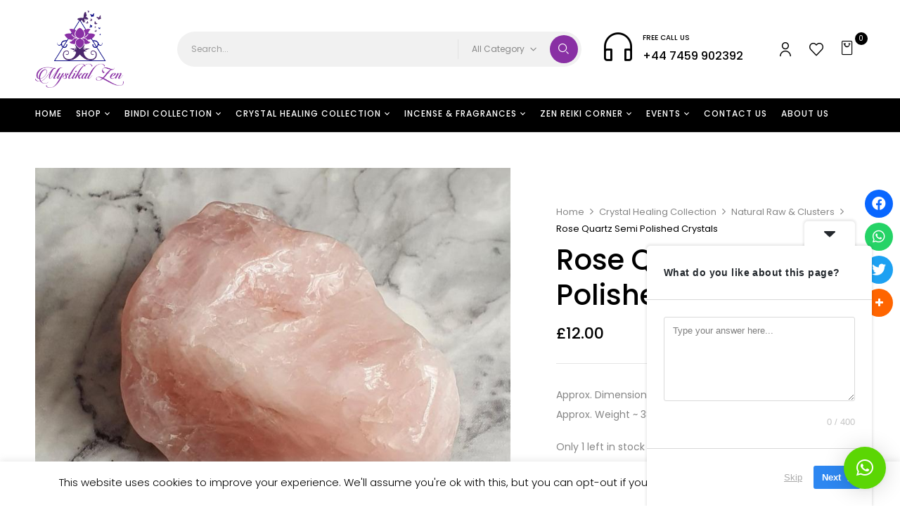

--- FILE ---
content_type: text/css
request_url: https://www.mystikalzen.com/wp-content/uploads/elementor/css/post-9121.css?ver=1766940026
body_size: 353
content:
.elementor-9121 .elementor-element.elementor-element-6232c7b > .elementor-element-populated{padding:0px 0px 0px 0px;}.elementor-9121 .elementor-element.elementor-element-fca6470 > .elementor-element-populated{padding:0px 15px 0px 15px;}.elementor-widget-heading .elementor-heading-title{font-family:var( --e-global-typography-primary-font-family ), Sans-serif;font-weight:var( --e-global-typography-primary-font-weight );color:var( --e-global-color-primary );}.elementor-9121 .elementor-element.elementor-element-c7ba056 .elementor-heading-title{color:#000000;}.elementor-9121 .elementor-element.elementor-element-f648632 .elementor-heading-title{color:#000000;}.elementor-widget-text-editor{font-family:var( --e-global-typography-text-font-family ), Sans-serif;font-weight:var( --e-global-typography-text-font-weight );color:var( --e-global-color-text );}.elementor-widget-text-editor.elementor-drop-cap-view-stacked .elementor-drop-cap{background-color:var( --e-global-color-primary );}.elementor-widget-text-editor.elementor-drop-cap-view-framed .elementor-drop-cap, .elementor-widget-text-editor.elementor-drop-cap-view-default .elementor-drop-cap{color:var( --e-global-color-primary );border-color:var( --e-global-color-primary );}.elementor-9121 .elementor-element.elementor-element-0ddadff .elementor-heading-title{color:#000000;}.elementor-9121 .elementor-element.elementor-element-984c9de > .elementor-element-populated{padding:0px 15px 0px 15px;}.elementor-9121 .elementor-element.elementor-element-07e9ae5 .elementor-heading-title{color:#000000;}.elementor-9121 .elementor-element.elementor-element-cf68191 > .elementor-element-populated{padding:0px 15px 0px 15px;}.elementor-9121 .elementor-element.elementor-element-22efdac .elementor-heading-title{color:#000000;}.elementor-9121 .elementor-element.elementor-element-c627f19 .elementor-heading-title{color:#000000;}

--- FILE ---
content_type: application/javascript
request_url: https://www.mystikalzen.com/wp-content/plugins/wpbingo/assets/js/wpbingo.js?ver=6.9
body_size: 4694
content:
(function($) {
	"use strict";
	class Elementor_Js_Wpbingo {
		static getInstance() {
			if (!Elementor_Js_Wpbingo.instance) {
				Elementor_Js_Wpbingo.instance = new Elementor_Js_Wpbingo();
			}
			return Elementor_Js_Wpbingo.instance;
		}
		constructor() {
			$(window).on('elementor/frontend/init', () => {
				this.init();
			});
		}
		init() {
			elementorFrontend.hooks.addAction('frontend/element_ready/bwp_filter_homepage.default', ($scope) => {
				let bwpFilterHomepageElem     = $scope.find('.bwp-filter-homepage');
				bwpFilterHomepageElem.each(function() {
					var $element = $(this);
					$(".bwp-filter-toggle",$element).click(function(){
						if($(this).hasClass('active')){
							$(this).removeClass('active');
							$(".bwp-filter-attribute",$element).slideUp();
						}else{
							$(this).addClass('active');	
							$(".bwp-filter-attribute",$element).slideDown();
						}	
					});	
					
					$("li",$element).click(function(){
						var $parent = $(this).parent();
						if($parent.hasClass('filter-orderby')){
							var order_text = $(this).text();
							$('.text-orderby').html(order_text);
						}

						if($parent.hasClass('filter-category') || $parent.hasClass('filter-orderby'))
							$("li",$parent).removeClass('active');
						else
							$(this).removeClass('active');
						
						if($(this).hasClass('active')){
							$(this).removeClass('active');
						}else{
							$(this).addClass('active');
						}
						
						var count_loadmore = $(".count_loadmore",$element).data("default");
						$(".count_loadmore",$element).val(parseInt(count_loadmore));
						if($element.hasClass("tab-category") || $element.hasClass("tab-product")){
							var $value = $(this).data("value");
							if( $(".content-products-"+$value,$element).length > 0 ){
								$('.content-product-list',$element).addClass("hidden");
								$(".content-products-"+$value,$element).removeClass("hidden");
							}else{
								_eventFilterHomePage($element);
							}
						}else{
							_eventFilterHomePage($element);
						}
					});	
					
					$(".loadmore",$element).click(function(){
						_eventFilterHomePage($element,true);
					});	
					
					
					$('.clear_all',$element).click(function(e){
						var $content_filter 	= $(".bwp-filter-attribute",$element);
						var bwp_slider_price 	= $(".bwp_slider_price",$element);
						$("li",$content_filter).removeClass('active'); 
						$(".price-filter-min-text",$element).val(bwp_slider_price.data("min"));
						$(".price-filter-max-text",$element).val(bwp_slider_price.data("max"));
						$(".text-price-filter-min-text",$element).html(bwp_slider_price.data("min"));
						$(".text-price-filter-max-text",$element).html(bwp_slider_price.data("max"));
						$(".ui-slider-range",bwp_slider_price).css({"left": "0px", "width": "100%"});
						$("span",bwp_slider_price).first().css("left","0px");
						$("span",bwp_slider_price).last().css("left","100%");
						_eventFilterHomePage($element); 
					});		
					
					var min_price = $(".price-filter-min-text",$element).val();
					var max_price =  $(".price-filter-max-text",$element).val();
					$(".bwp_slider_price",$element).slider({
					range:true,
					min: $(".bwp_slider_price",$element).data('min'),
					max: $(".bwp_slider_price",$element).data('max'),		
					values: [min_price,max_price],
					slide : function( event, ui ) {
							$(".text-price-filter-min-text",$element).html(ui.values[0]);
							$(".text-price-filter-max-text",$element).html(ui.values[1]);
							$(".price-filter-min-text",$element).val(ui.values[0]);		
							$(".price-filter-max-text",$element).val(ui.values[1]);		
						},
					change: function( event, ui ) {
						_eventFilterHomePage($element);		
					}
					
					});	
				});				
			});			
		}
	}
	Elementor_Js_Wpbingo.getInstance();

	function _eventFilterHomePage($element,loadmore = false){
			if(loadmore){
				$('.loadmore',$element).addClass('loading');
			}else{
				$('.bwp-filter-content',$element).addClass('active');
				$('.bwp-filter-content',$element).append('<div class="loading loading-filter"></div>');
			}
			var $filter = new Object();				
			var $ajax_url = filter_ajax.ajaxurl;
			$filter.content_product = 	$element.data("content_product") ? $element.data("content_product") : "",
			$filter.category 		=	$(".filter-category li.active",$element).data("value");		
			$filter.orderby 		=	$(".filter-orderby li.active",$element).data("value");	
			$filter.min_price 		= 	$(".price-filter-min-text",$element).val();	
			$filter.max_price 		= 	$(".price-filter-max-text",$element).val();
			$filter.class_col 		= 	(!$element.hasClass("slider")) ? $element.data("class_col") : "";
			$filter.loadmore 		= 	(loadmore) ? 1 : 0;
			$filter.item_row 		= 	$(".products-list",$element).data("item_row") ? $(".products-list",$element).data("item_row") : 1;
			if(loadmore){
				$filter.paged 			= 	$(".count_loadmore",$element).val();
				$filter.product_count 	= 	$element.data("showmore");				
			}else{
				$filter.paged			=	1;
				$filter.product_count 	= 	$element.data("numberposts");				
			}
			
			var atributes			=	$element.data("atributes");
			if(atributes){
				var atributes		=	atributes.split(',');	
				for(var i=0;i<atributes.length;i++){
					var atr = [];
					$("."+atributes[i]+" li.active",$element).each(function(index){
						atr[index] = $(this).data("value");
					});					
					$filter[atributes[i]] = atr;
				}						
			}	
		
			var brands  = [];
			$(".filter-brand li.active",$element).each(function(index){
				brands[index] = $(this).data("value");
			});
			
			$filter.brand = brands; 
			
			jQuery.ajax({
				type: "POST", 
				url: $ajax_url,
				dataType: 'json',
				data: {
					filter 			: $filter,
					action 			: "bwp_filter_homepage_callback",
				},
				success: function (result) {	
					if(loadmore){
						if (result.products)
							$('.products-list',$element).append(result.products);
						var count_loadmore = $(".count_loadmore",$element).val();
							$(".count_loadmore",$element).val(parseInt(count_loadmore) + 1);
					}else{
						if (result.products){
							if($element.hasClass("tab-category") || $element.hasClass("tab-product")){
								if($element.hasClass("tab-category")){
									var $value = $filter.category;
								}else{
									var $value = $filter.orderby;
								}
								if($element.hasClass("scroll-list")){
									var $content_parent = $('.content-product-list',$element).first();
									var $content_child = $content_parent.children().clone();
									console.log($content_child);
									var $product_list = $('.products-list',$content_parent).clone().html(result.products);
									$('.products-list',$content_child).replaceWith($product_list);
									$('.content-product-list',$element).addClass("hidden");
									$( ".content-product-list",$element).last().after( '<div class="content-product-list content-products-'+$value+'"></div>' );
									$(".content-products-"+$value,$element).html($content_child);
									var $parent = $(".content-products-"+$value,$element);
									$(".products-list",$parent).removeAttr("style");
									$(".handle",$parent).removeAttr("style");
									_wpbingo_drag_slider($(".list-product",$parent));
								}else{
									var $child_product = $('.content-product-list',$element).first();
									var $product_list = $('.products-list',$child_product).clone().html(result.products);
									$('.content-product-list',$element).addClass("hidden");
									$( ".content-product-list",$element).last().after( '<div class="content-product-list content-products-'+$value+'"></div>' );
									$(".content-products-"+$value,$element).html($product_list);
									var $parent = $(".content-products-"+$value,$element);
									if($element.hasClass("slider")){
										$(".products-list",$parent).removeClass("slick-slider slick-initialized");
										_wpbingo_slick_carousel($(".products-list",$parent));
										_check_nav_slick($(".products-list",$parent));
									}
								}
								_wpbingo_countdown_product($(".products-list",$parent));
							}else{
								$('.products-list',$element).html(result.products);
								_wpbingo_countdown_product($(".products-list",$element));
								if($element.hasClass("slider")){
									$('.products-list',$element).removeClass("slick-slider slick-initialized");
									_wpbingo_slick_carousel($('.products-list',$element));
									_check_nav_slick($('.products-list',$element));
								}								
							}
							_wpbingo_click_atribute_image();
							_wpbingo_click_add_to_cart();
						}else{
							$('.products-list',$element).html('');
						}						
					}

					_wpbingo_click_quickview_button();
					
					if (result.loadmore && result.loadmore == 1)
						$(".products_loadmore",$element).show();
					else
						$(".products_loadmore",$element).hide();
					
					if(loadmore){
						$('.loadmore',$element).removeClass('loading');	
					}else{
						$('.bwp-filter-content',$element).removeClass('active');
						$('.loading',$element).remove();
					}
					var $content_filter = $(".bwp-filter-attribute",$element);

					if($("li.active",$content_filter).length > 0 || ($(".price-filter-min-text",$element).val() != $(".bwp_slider_price",$element).data("min"))  || ($(".price-filter-max-text",$element).val() != $(".bwp_slider_price",$element).data("max")))
						$(".clear_all",$element).show();
					else
						$(".clear_all",$element).hide();	
				},
				error:function(jqXHR, textStatus, errorThrown) {
					console.log("error " + textStatus);
					console.log("incoming Text " + jqXHR.responseText);
				}
			});
			
		return false;	
	}
	function _wpbingo_click_atribute_image(){
		$(".image-attribute",".product-attribute").on( "click", function() {
			if(!$(this).hasClass("active")){
				$(".image-attribute",".product-attribute").removeClass("active");
				$(this).addClass("active");
				var $parent = $(this).closest(".products-entry");
				var $thumb = $(".product-thumb-hover", $parent);
				var $image = $(this).data("image");
				$("img",$thumb).last().attr("src", $image);				
			}
		});
	}
	function _wpbingo_click_add_to_cart(){
		$(".cart-remove").on( "click", function() {
			if( $(".cerla-topcart.popup").hasClass("active") ){
				$(".cerla-topcart.popup").removeClass("active");
			}
			if( $("body").hasClass("not-scroll") ){
				$("body").removeClass("not-scroll");
			}
		});
		$(".cart-icon").on( "click", function() {
			if( !$("body").hasClass("not-scroll") && $(".cerla-topcart").hasClass("popup") ){
				$("body").addClass("not-scroll");
			}
		});
		$(".remove-cart-shadow").on( "click", function() {
			if( $(".cerla-topcart.popup").hasClass("active") ){
				$(".cerla-topcart.popup").removeClass("active");
			}
			if( $("body").hasClass("not-scroll") ){
				$("body").removeClass("not-scroll");
			}
		});
	}	
	function _wpbingo_slick_carousel($element){
		var _body    = $( 'body' );
		$element.slick({
			arrows: $element.data("nav") ? true : false ,
			dots: $element.data("dots") ? true : false ,
			draggable : $element.data("draggable") ? false : true ,
			prevArrow: '<i class="slick-arrow fa fa-angle-left"></i>',
			nextArrow: '<i class="slick-arrow fa fa-angle-right"></i>',
			slidesToScroll:$element.data("slidestoscroll") ? $element.data("columns") : 1,
			slidesToShow: $element.data("columns"),
			asNavFor: $element.data("asnavfor") ? $element.data("asnavfor") : false ,
			vertical: $element.data("vertical") ? true : false ,
			verticalSwiping: $element.data("verticalswiping") ? $element.data("verticalswiping") : false ,
			rtl: (_body.hasClass("rtl") && !$element.data("vertical")) ? true : false ,
			centerMode: $element.data("centermode") ? $element.data("centermode") : false ,
			focusOnSelect: $element.data("focusonselect") ? $element.data("focusonselect") : false ,
			responsive: [
				{
				  breakpoint: 1441,
				  settings: {
					slidesToShow: $element.data("columns1440") ? $element.data("columns1440") : $element.data("columns"),
					slidesToScroll: $element.data("columns1440") ? $element.data("columns1440") : $element.data("columns"),
				  }
				},			
				{
				  breakpoint: 1200,
				  settings: {
					slidesToShow: $element.data("columns1"),
					slidesToScroll: $element.data("columns1"),
				  }
				},				
				{
				  breakpoint: 1024,
				  settings: {
					slidesToShow: $element.data("columns2"),
					slidesToScroll: $element.data("columns2"),
				  }
				},
				{
				  breakpoint: 768,
				  settings: {
					slidesToShow: $element.data("columns3"),
					slidesToScroll: $element.data("columns3"),
					vertical: false,
					verticalSwiping : false,
				  }
				},
				{
				  breakpoint: 480,
				  vertical: false,
				  verticalSwiping : false,				  
				  settings: {
					slidesToShow: $element.data("columns4"),
					slidesToScroll: $element.data("columns4"),
					vertical: false,
					verticalSwiping : false,					
				  }
				}
			]								
		});	
	}

	function _check_nav_slick($element){
		if($(".slick-arrow",$element).length > 0){
			var $prev = $(".fa-angle-left",$element).clone();
			$(".fa-angle-left",$element).remove();
			if($element.parent().find(".fa-angle-left").length == 0){
				$prev.prependTo($element.parent());
			}
			$prev.click(function() {
				$element.slick('slickPrev');
			});
			
			var $next =  $(".fa-angle-right",$element).clone();
			$(".fa-angle-right",$element).remove();
			if($element.parent().find(".fa-angle-right").length == 0){
				$next.appendTo($element.parent());
			}
			$next.click(function() {
				$element.slick('slickNext');
			}); 
		}else{
			$(".fa-angle-left",$element.parent()).remove();
			$(".fa-angle-right",$element.parent()).remove();			
		}	
	}
	
	function _wpbingo_click_quickview_button(){
		$('.quickview-button').on( "click", function(e) {
			e.preventDefault();
			var product_id  = $(this).data('product_id');
			$(".quickview-"+product_id).addClass("loading");
			$.ajax({
				url: filter_ajax.ajaxurl,
				data: {
					"action" : "cerla_quickviewproduct",
					'product_id' : product_id
				},
				success: function(results) {
					$('.bwp-quick-view').empty().html(results).addClass("active");
					$(".quickview-"+product_id).removeClass("loading");				
					$("#quickview-slick-carousel .slick-carousel").each(function(){
						_wpbingo_slick_carousel($(this));
					});
					if( typeof jQuery.fn.tawcvs_variation_swatches_form != 'undefined' ) {
						jQuery('.variations_form').tawcvs_variation_swatches_form();
						jQuery(document.body).trigger('tawcvs_initialized');
					}else{
						var form_variation = $(".bwp-quick-view").find('.variations_form');
						var form_variation_select = $(".bwp-quick-view").find('.variations_form .variations select');
						form_variation.wc_variation_form();
						form_variation_select.change();
					}					
					_wpbingo_click_close_quickview();
				},
				error: function(errorThrown) { console.log(errorThrown); },
			});
		});
	}
	
	function _wpbingo_click_close_quickview(){
		$('.quickview-close').on( "click", function(e) {
			e.preventDefault();
			$('.bwp-quick-view').empty().removeClass("active");
		});		
	}
	
	function _wpbingo_countdown_product($element){
		$('.product-countdown',$element).each(function(event){
			var $this = $(this);
			var $id = $(this).data("id");		
			var $current_time 	= new Date().getTime();
			var $sttime 	= $(this).data('sttime');
			var $countdown_time = $this.data('cdtime');
			var $day = $this.data('day') ? $this.data('day') : "D";
			var $hour = $this.data('hour') ? $this.data('hour') : "H";
			var $min = $this.data('min') ? $this.data('min') : "M";
			var $sec = $this.data('sec') ? $this.data('sec') : "S";			
			var $austDay 	= new Date();
			$austDay 		= new Date( $countdown_time * 1000 );	
			if( $sttime > $current_time  ){
				$this.remove();
				return ;
			}
			if( $countdown_time.length > 0 && $current_time > $countdown_time ){
				$this.remove();
				return ;
			}
			if( $countdown_time.length <= 0 ){
				$this.remove();
				return ;
			}
			$this.countdown($austDay, function(event) {
				$(this).html(
					event.strftime('<span class="countdown-content"><span class="days"><span class="countdown-amount">%D</span><span class="countdown-text">'+$day+'</span></span><span class="countdown-section hours"><span class="countdown-amount">%H</span><span class="countdown-text">'+$hour+'</span></span><span class="countdown-section mins"><span class="countdown-amount">%M</span><span class="countdown-text">'+$min+'</span></span><span class="countdown-section secs"><span class="countdown-amount">%S</span><span class="countdown-text">'+$sec+'</span></span></span>')
				);
			}).on('finish.countdown', function(event){
				$this.remove();
				$id = $this.data( 'id' );
				$target = this;
				$this.hide('slow', function(){ $(this).remove(); });	
				$price = $this.data( 'price' );
				$('#' + $id + ' .item-price > span').hide('slow', function(){ $('#' + $id + ' .item-price > span').remove(); });					
				$('#' + $id + ' .item-price' ).append( '<span><span class="amount">' + $price + '</span></span>' );
			});			
		});	
	}
	function _wpbingo_drag_slider($element){
		var _window = $( window );
		var $wrap  = $element.parent();
		var $content =  $element.closest(".scroll-list");
		if(_window.width() >= 1200){
			var $width = Math.ceil($content.width()/($element.data("columns")));
		}else if( _window.width() < 1200 && _window.width() >= 998 ){
			var $width = Math.ceil($content.width()/($element.data("columns1")));
		}else if( _window.width() < 998 && _window.width() >= 768 ){
			var $width = Math.ceil($content.width()/($element.data("columns2")));
		}else{
			var $width = Math.ceil($content.width()/($element.data("columns3")));
		}
		$element.find('.item-product').css("width",$width);
		var options = {
			horizontal: 1,
			itemNav: 'basic',
			smart: 1,
			activateOn: 'click',
			mouseDragging: 1,
			touchDragging: 1,
			releaseSwing: 1,
			startAt: 0,
			scrollBar: $wrap.find('.scrollbar'),
			scrollBy: 1,
			pagesBar: $wrap.find('.pages'),
			activatePageOn: 'click',
			speed: 300,
			elasticBounds: 1,
			dragHandle: 1,
			dynamicHandle: 1,
			clickBar: 1,
			prevPage: $wrap.find('.prev'),
			nextPage: $wrap.find('.next'),
			disabledClass: 'disabled'
		};
		$element.sly(options);
	}
	//Load more Product
	
	$( ".bwp-products-loadmore" ).each(function() {
		var $element = $(this);
		 $(".loadmore",$element).click(function(e) {
			e.preventDefault(); 
			var paged = $(".count_loadmore", $element).val();
			$.ajax({
				type: "POST", 
				url: $element.data("url"),
				dataType: 'json',
				data: {
					action 		: "bwp_load_more_callback",
					category 	:  $element.data("category"),			
					orderby 	:  $element.data("orderby"),
					order 		:  $element.data("order"),
					numberposts :  $element.data("numberposts"),
					source 		:  $element.data("source"),
					attributes 	:  $element.data("attributes"),
					total 		:  $element.data("total"),
					content_product : 	$element.data("content_product") ? $element.data("content_product") : "",
					paged 		: 	paged,
				},
				beforeSend: function() {
	                $('.loadmore',$element).addClass('loading');
	            },				
				success: function (result) {	
					if (result.products){
						$('.products-list',$element).append(result.products);
						paged = parseInt(paged) + 1;
						$('.count_loadmore',$element).val(paged);
						_wpbingo_click_quickview_button();
						_wpbingo_countdown_product($(".products-list",$element));
					}
					if(result.check_loadmore == 1)
						$('.products_loadmore',$element).hide();
					 	$('.loadmore',$element).removeClass('loading');
				}
			});
		});	
	});	
})(jQuery);